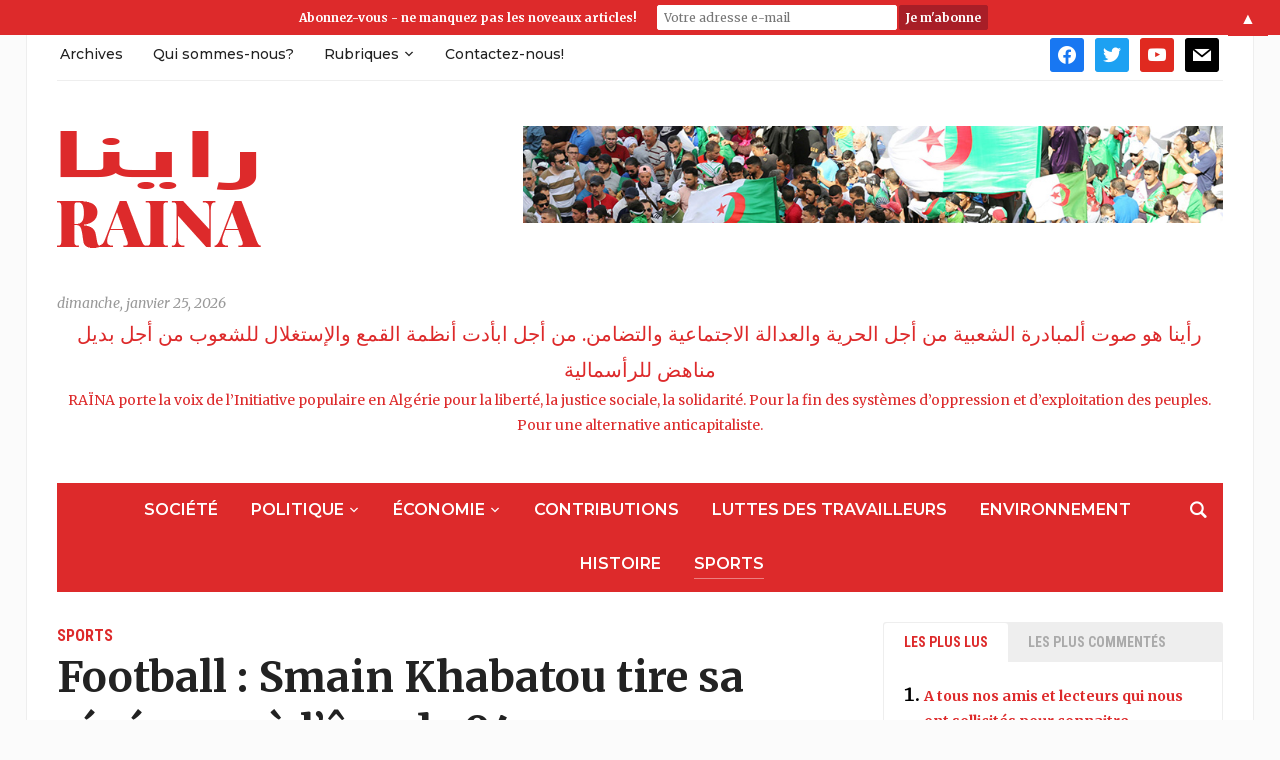

--- FILE ---
content_type: text/html; charset=UTF-8
request_url: https://raina-dz.net/football-smain-khabatou-tire-sa-reverence-a-lage-de-94-ans/
body_size: 15245
content:
<!DOCTYPE html>
<html lang="fr-FR">
<head><style>img.lazy{min-height:1px}</style><link rel="preload" href="https://raina-dz.net/wp-content/plugins/w3-total-cache/pub/js/lazyload.min.js" as="script">
	<meta charset="UTF-8">
	<meta name="viewport" content="width=device-width, initial-scale=1.0">
	<link rel="profile" href="http://gmpg.org/xfn/11">
	<link rel="pingback" href="https://raina-dz.net/xmlrpc.php">

	<title>Football : Smain Khabatou tire sa révérence à l&rsquo;âge de 94 ans &#8211; Raïna &#8211; راينا</title>
<link rel='dns-prefetch' href='//fonts.googleapis.com' />
<link rel='dns-prefetch' href='//s.w.org' />
<link rel="alternate" type="application/rss+xml" title="Raïna - راينا &raquo; Flux" href="https://raina-dz.net/feed/" />
<link rel="alternate" type="application/rss+xml" title="Raïna - راينا &raquo; Flux des commentaires" href="https://raina-dz.net/comments/feed/" />
<link rel="alternate" type="application/rss+xml" title="Raïna - راينا &raquo; Football : Smain Khabatou tire sa révérence à l&rsquo;âge de 94 ans Flux des commentaires" href="https://raina-dz.net/football-smain-khabatou-tire-sa-reverence-a-lage-de-94-ans/feed/" />
		<script type="text/javascript">
			window._wpemojiSettings = {"baseUrl":"https:\/\/s.w.org\/images\/core\/emoji\/13.0.1\/72x72\/","ext":".png","svgUrl":"https:\/\/s.w.org\/images\/core\/emoji\/13.0.1\/svg\/","svgExt":".svg","source":{"concatemoji":"https:\/\/raina-dz.net\/wp-includes\/js\/wp-emoji-release.min.js?ver=5.6.16"}};
			!function(e,a,t){var n,r,o,i=a.createElement("canvas"),p=i.getContext&&i.getContext("2d");function s(e,t){var a=String.fromCharCode;p.clearRect(0,0,i.width,i.height),p.fillText(a.apply(this,e),0,0);e=i.toDataURL();return p.clearRect(0,0,i.width,i.height),p.fillText(a.apply(this,t),0,0),e===i.toDataURL()}function c(e){var t=a.createElement("script");t.src=e,t.defer=t.type="text/javascript",a.getElementsByTagName("head")[0].appendChild(t)}for(o=Array("flag","emoji"),t.supports={everything:!0,everythingExceptFlag:!0},r=0;r<o.length;r++)t.supports[o[r]]=function(e){if(!p||!p.fillText)return!1;switch(p.textBaseline="top",p.font="600 32px Arial",e){case"flag":return s([127987,65039,8205,9895,65039],[127987,65039,8203,9895,65039])?!1:!s([55356,56826,55356,56819],[55356,56826,8203,55356,56819])&&!s([55356,57332,56128,56423,56128,56418,56128,56421,56128,56430,56128,56423,56128,56447],[55356,57332,8203,56128,56423,8203,56128,56418,8203,56128,56421,8203,56128,56430,8203,56128,56423,8203,56128,56447]);case"emoji":return!s([55357,56424,8205,55356,57212],[55357,56424,8203,55356,57212])}return!1}(o[r]),t.supports.everything=t.supports.everything&&t.supports[o[r]],"flag"!==o[r]&&(t.supports.everythingExceptFlag=t.supports.everythingExceptFlag&&t.supports[o[r]]);t.supports.everythingExceptFlag=t.supports.everythingExceptFlag&&!t.supports.flag,t.DOMReady=!1,t.readyCallback=function(){t.DOMReady=!0},t.supports.everything||(n=function(){t.readyCallback()},a.addEventListener?(a.addEventListener("DOMContentLoaded",n,!1),e.addEventListener("load",n,!1)):(e.attachEvent("onload",n),a.attachEvent("onreadystatechange",function(){"complete"===a.readyState&&t.readyCallback()})),(n=t.source||{}).concatemoji?c(n.concatemoji):n.wpemoji&&n.twemoji&&(c(n.twemoji),c(n.wpemoji)))}(window,document,window._wpemojiSettings);
		</script>
		<style type="text/css">
img.wp-smiley,
img.emoji {
	display: inline !important;
	border: none !important;
	box-shadow: none !important;
	height: 1em !important;
	width: 1em !important;
	margin: 0 .07em !important;
	vertical-align: -0.1em !important;
	background: none !important;
	padding: 0 !important;
}
</style>
	<link rel='stylesheet' id='wp-block-library-css'  href='https://raina-dz.net/wp-includes/css/dist/block-library/style.min.css?ver=5.6.16' type='text/css' media='all' />
<link rel='stylesheet' id='wpzoom-social-icons-block-style-css'  href='https://raina-dz.net/wp-content/plugins/social-icons-widget-by-wpzoom/block/dist/blocks.style.build.css?ver=1611241763' type='text/css' media='all' />
<link rel='stylesheet' id='zoom-theme-utils-css-css'  href='https://raina-dz.net/wp-content/themes/tribune/functions/wpzoom/assets/css/theme-utils.css?ver=5.6.16' type='text/css' media='all' />
<link rel='stylesheet' id='chld_thm_cfg_parent-css'  href='https://raina-dz.net/wp-content/themes/tribune/style.css?ver=5.6.16' type='text/css' media='all' />
<link rel='stylesheet' id='tribune-google-fonts-css'  href='//fonts.googleapis.com/css?family=Merriweather%3Aregular%2C700%2C700i%2Citalic%7CPlayfair+Display%3Aregular%2C700%7CMontserrat%3Aregular%2C500%2C600%7CRoboto+Condensed%3Aregular%2C700&#038;subset=latin&#038;display=swap&#038;ver=5.6.16' type='text/css' media='all' />
<link rel='stylesheet' id='tribune-style-css'  href='https://raina-dz.net/wp-content/themes/tribune-child/style.css?ver=4.2.7' type='text/css' media='all' />
<link rel='stylesheet' id='media-queries-css'  href='https://raina-dz.net/wp-content/themes/tribune/css/media-queries.css?ver=4.2.7' type='text/css' media='all' />
<link rel='stylesheet' id='dashicons-css'  href='https://raina-dz.net/wp-includes/css/dashicons.min.css?ver=5.6.16' type='text/css' media='all' />
<link rel='stylesheet' id='wpzoom-social-icons-socicon-css'  href='https://raina-dz.net/wp-content/plugins/social-icons-widget-by-wpzoom/assets/css/wpzoom-socicon.css?ver=1611241763' type='text/css' media='all' />
<link rel='stylesheet' id='wpzoom-social-icons-genericons-css'  href='https://raina-dz.net/wp-content/plugins/social-icons-widget-by-wpzoom/assets/css/genericons.css?ver=1611241763' type='text/css' media='all' />
<link rel='stylesheet' id='wpzoom-social-icons-academicons-css'  href='https://raina-dz.net/wp-content/plugins/social-icons-widget-by-wpzoom/assets/css/academicons.min.css?ver=1611241763' type='text/css' media='all' />
<link rel='stylesheet' id='wpzoom-social-icons-font-awesome-3-css'  href='https://raina-dz.net/wp-content/plugins/social-icons-widget-by-wpzoom/assets/css/font-awesome-3.min.css?ver=1611241763' type='text/css' media='all' />
<link rel='stylesheet' id='wpzoom-social-icons-styles-css'  href='https://raina-dz.net/wp-content/plugins/social-icons-widget-by-wpzoom/assets/css/wpzoom-social-icons-styles.css?ver=1611241763' type='text/css' media='all' />
<link rel='stylesheet' id='mailchimp-top-bar-css'  href='https://raina-dz.net/wp-content/plugins/mailchimp-top-bar/assets/css/bar.min.css?ver=1.5.2' type='text/css' media='all' />
<link rel="preload" as="font"  id='wpzoom-social-icons-font-academicons-ttf-css'  href='https://raina-dz.net/wp-content/plugins/social-icons-widget-by-wpzoom/assets/font/academicons.ttf?v=1.8.6' type='text/css' type="font/ttf" crossorigin />
<link rel="preload" as="font"  id='wpzoom-social-icons-font-academicons-woff-css'  href='https://raina-dz.net/wp-content/plugins/social-icons-widget-by-wpzoom/assets/font/academicons.woff?v=1.8.6' type='text/css' type="font/woff" crossorigin />
<link rel="preload" as="font"  id='wpzoom-social-icons-font-fontawesome-3-ttf-css'  href='https://raina-dz.net/wp-content/plugins/social-icons-widget-by-wpzoom/assets/font/fontawesome-webfont.ttf?v=4.7.0' type='text/css' type="font/ttf" crossorigin />
<link rel="preload" as="font"  id='wpzoom-social-icons-font-fontawesome-3-woff-css'  href='https://raina-dz.net/wp-content/plugins/social-icons-widget-by-wpzoom/assets/font/fontawesome-webfont.woff?v=4.7.0' type='text/css' type="font/woff" crossorigin />
<link rel="preload" as="font"  id='wpzoom-social-icons-font-fontawesome-3-woff2-css'  href='https://raina-dz.net/wp-content/plugins/social-icons-widget-by-wpzoom/assets/font/fontawesome-webfont.woff2?v=4.7.0' type='text/css' type="font/woff2" crossorigin />
<link rel="preload" as="font"  id='wpzoom-social-icons-font-genericons-ttf-css'  href='https://raina-dz.net/wp-content/plugins/social-icons-widget-by-wpzoom/assets/font/Genericons.ttf' type='text/css' type="font/ttf" crossorigin />
<link rel="preload" as="font"  id='wpzoom-social-icons-font-genericons-woff-css'  href='https://raina-dz.net/wp-content/plugins/social-icons-widget-by-wpzoom/assets/font/Genericons.woff' type='text/css' type="font/woff" crossorigin />
<link rel="preload" as="font"  id='wpzoom-social-icons-font-socicon-ttf-css'  href='https://raina-dz.net/wp-content/plugins/social-icons-widget-by-wpzoom/assets/font/socicon.ttf' type='text/css' type="font/ttf" crossorigin />
<link rel="preload" as="font"  id='wpzoom-social-icons-font-socicon-woff-css'  href='https://raina-dz.net/wp-content/plugins/social-icons-widget-by-wpzoom/assets/font/socicon.woff' type='text/css' type="font/woff" crossorigin />
<script type='text/javascript' src='https://raina-dz.net/wp-includes/js/jquery/jquery.min.js?ver=3.5.1' id='jquery-core-js'></script>
<script type='text/javascript' src='https://raina-dz.net/wp-includes/js/jquery/jquery-migrate.min.js?ver=3.3.2' id='jquery-migrate-js'></script>
<link rel="https://api.w.org/" href="https://raina-dz.net/wp-json/" /><link rel="alternate" type="application/json" href="https://raina-dz.net/wp-json/wp/v2/posts/1009" /><link rel="EditURI" type="application/rsd+xml" title="RSD" href="https://raina-dz.net/xmlrpc.php?rsd" />
<link rel="wlwmanifest" type="application/wlwmanifest+xml" href="https://raina-dz.net/wp-includes/wlwmanifest.xml" /> 
<meta name="generator" content="WordPress 5.6.16" />
<link rel="canonical" href="https://raina-dz.net/football-smain-khabatou-tire-sa-reverence-a-lage-de-94-ans/" />
<link rel='shortlink' href='https://raina-dz.net/?p=1009' />
<link rel="alternate" type="application/json+oembed" href="https://raina-dz.net/wp-json/oembed/1.0/embed?url=https%3A%2F%2Fraina-dz.net%2Ffootball-smain-khabatou-tire-sa-reverence-a-lage-de-94-ans%2F" />
<link rel="alternate" type="text/xml+oembed" href="https://raina-dz.net/wp-json/oembed/1.0/embed?url=https%3A%2F%2Fraina-dz.net%2Ffootball-smain-khabatou-tire-sa-reverence-a-lage-de-94-ans%2F&#038;format=xml" />
<script type="text/javascript">document.write('<style type="text/css">.tabber{display:none;}</style>');</script>
<!-- Begin Theme Custom CSS -->
<style type="text/css" id="tribune-custom-css">
a,.comment-author .fn, .comment-author .fn a, .zoom-twitter-widget a, .woocommerce-pagination .page-numbers, .paging-navigation .page-numbers, .page .post_author a, .single .post_author a, .comment-author a.comment-reply-link, .comment-author a.comment-edit-link{color:#dd2a2b;}a:hover, .zoom-twitter-widget a:hover, .woocommerce-pagination .page-numbers.current, .woocommerce-pagination .page-numbers:hover, .paging-navigation .page-numbers.current, .paging-navigation .page-numbers:hover, .entry-thumbnail-popover-content h3:hover, .comment-author .fn a:hover, .page .post_author a:hover, .single .post_author a:hover{color:#ff3030;}.readmore_button a, .infinite-scroll #infinite-handle span, button, input[type=button], input[type=reset], input[type=submit]{background:#dd2a2b;}.readmore_button a:hover, .infinite-scroll #infinite-handle span:hover, button:hover, input[type=button]:hover, input[type=reset]:hover, input[type=submit]:hover{background:#ff3030;color:#ffffff;}.top-navbar .navbar-nav .current-menu-item a, .top-navbar .navbar-nav .current_page_item a, .top-navbar .navbar-nav .current-menu-parent a, .top-navbar .navbar-nav .current_page_parent a{color:#dd2a2b;}.main-navbar{background:#dd2a2b;}.main-navbar #navbar-main a:hover{color:#210303;}#news-ticker dt{background:#dd2a2b;}#news-ticker dd a:hover{color:#dd2a2b;}.flex-control-nav{background:#dd2a2b;}#slider #slidemain .slide_content h2 a:hover{color:#dd2a2b;}.widget h3.title, .widget .tabbernav .tabberactive a, .widget .tabbernav li a:hover{color:#dd2a2b;}#footer{background-color:#dd2a2b;}#footer a{color:#702314;}#footer a:hover{color:#210303;}
@media screen and (min-width: 769px){body, .footer-widgets .column, .site-info{font-size:14px;}.navbar-brand h1 a, .navbar-brand h1{font-size:64px;}#slider #slidemain .slide_content h2, #slider #slidemain .slide_content h2 a{font-size:28px;}#slider #slidemain .slide_content p{font-size:14px;}#main .homepage-widgets h4 a{font-size:18px;}.widget h3.title{font-size:20px;}.entry-title, .entry-title a, .recent-posts .entry-title{font-size:22px;}.single h1.entry-title{font-size:42px;}.page h1.entry-title{font-size:42px;}}
@media screen and (max-width: 768px){body, .footer-widgets .column, .site-info{font-size:14px;}.navbar-brand h1 a, .navbar-brand h1{font-size:50px;}#slider #slidemain .slide_content h2, #slider #slidemain .slide_content h2 a{font-size:24px;}#slider #slidemain .slide_content p{font-size:14px;}#main .homepage-widgets h4 a{font-size:18px;}.widget h3.title{font-size:20px;}.entry-title, .entry-title a, .recent-posts .entry-title{font-size:18px;}.single h1.entry-title{font-size:28px;}.page h1.entry-title{font-size:28px;}}
@media screen and (max-width: 480px){body, .footer-widgets .column, .site-info{font-size:14px;}.navbar-brand h1 a, .navbar-brand h1{font-size:34px;}#slider #slidemain .slide_content h2, #slider #slidemain .slide_content h2 a{font-size:24px;}#slider #slidemain .slide_content p{font-size:14px;}#main .homepage-widgets h4 a{font-size:18px;}.widget h3.title{font-size:20px;}.entry-title, .entry-title a, .recent-posts .entry-title{font-size:18px;}.single h1.entry-title{font-size:28px;}.page h1.entry-title{font-size:28px;}}
</style>
<!-- End Theme Custom CSS -->
<style type="text/css">
.mctb-bar, .mctb-response, .mctb-close { background: #dd2a2b !important; }
.mctb-bar, .mctb-label, .mctb-close { color: #ffffff !important; }
.mctb-button { background: #a81e27 !important; border-color: #a81e27 !important; }
.mctb-email:focus { outline-color: #a81e27 !important; }
.mctb-button { color: #ffffff !important; }
</style><link rel="icon" href="https://raina-dz.net/wp-content/uploads/2020/08/raina-logo-150x150.png" sizes="32x32" />
<link rel="icon" href="https://raina-dz.net/wp-content/uploads/2020/08/raina-logo.png" sizes="192x192" />
<link rel="apple-touch-icon" href="https://raina-dz.net/wp-content/uploads/2020/08/raina-logo.png" />
<meta name="msapplication-TileImage" content="https://raina-dz.net/wp-content/uploads/2020/08/raina-logo.png" />

	
</head>
<body class="post-template-default single single-post postid-1009 single-format-standard wp-custom-logo">

<div class="site-wrap">

	<div class="page-wrap">

		<header id="header">

			<nav class="navbar" role="navigation">

				<nav class="top-navbar" role="navigation">


					<div class="header_social">
						<div id="zoom-social-icons-widget-2" class="widget zoom-social-icons-widget"><h3 class="title">Social Icons</h3>
        
        <ul class="zoom-social-icons-list zoom-social-icons-list--with-canvas zoom-social-icons-list--rounded zoom-social-icons-list--no-labels">

            
                                <li class="zoom-social_icons-list__item">
                    <a class="zoom-social_icons-list__link"
                       href="https://facebook.com/rainadz" target="_blank" >
                                                                        
                                                    <span class="screen-reader-text">facebook</span>
                        
                        <span class="zoom-social_icons-list-span social-icon socicon socicon-facebook" data-hover-rule="background-color" data-hover-color="#1877F2" style="background-color : #1877F2; font-size: 18px; padding:8px" ></span>

                                            </a>
                </li>

            
                                <li class="zoom-social_icons-list__item">
                    <a class="zoom-social_icons-list__link"
                       href="https://twitter.com/rainadz" target="_blank" >
                                                                        
                                                    <span class="screen-reader-text">twitter</span>
                        
                        <span class="zoom-social_icons-list-span social-icon socicon socicon-twitter" data-hover-rule="background-color" data-hover-color="#1da1f2" style="background-color : #1da1f2; font-size: 18px; padding:8px" ></span>

                                            </a>
                </li>

            
                                <li class="zoom-social_icons-list__item">
                    <a class="zoom-social_icons-list__link"
                       href="https://www.youtube.com/user/rainadz" target="_blank" >
                                                                        
                                                    <span class="screen-reader-text">youtube</span>
                        
                        <span class="zoom-social_icons-list-span social-icon socicon socicon-youtube" data-hover-rule="background-color" data-hover-color="#e02a20" style="background-color : #e02a20; font-size: 18px; padding:8px" ></span>

                                            </a>
                </li>

            
                                <li class="zoom-social_icons-list__item">
                    <a class="zoom-social_icons-list__link"
                       href="mailto:raina.infos@gmail.com" target="_blank" >
                                                                        
                                                    <span class="screen-reader-text">mail</span>
                        
                        <span class="zoom-social_icons-list-span social-icon socicon socicon-mail" data-hover-rule="background-color" data-hover-color="#000000" style="background-color : #000000; font-size: 18px; padding:8px" ></span>

                                            </a>
                </li>

            
        </ul>

        <div class="clear"></div></div>					</div>


					<div class="navbar-header">
						
							<a class="navbar-toggle" href="#menu-top-slide">
								<span class="icon-bar"></span>
								<span class="icon-bar"></span>
								<span class="icon-bar"></span>
							</a>


							<div id="menu-top-slide" class="menu-top-menu-container"><ul id="menu-top-menu" class="menu"><li id="menu-item-3330" class="menu-item menu-item-type-post_type menu-item-object-page menu-item-3330"><a href="https://raina-dz.net/archives/">Archives</a></li>
<li id="menu-item-3531" class="menu-item menu-item-type-post_type menu-item-object-page menu-item-3531"><a href="https://raina-dz.net/raina-est-ne/">Qui sommes-nous?</a></li>
<li id="menu-item-3333" class="menu-item menu-item-type-custom menu-item-object-custom menu-item-has-children menu-item-3333"><a href="/#/">Rubriques</a>
<ul class="sub-menu">
	<li id="menu-item-3539" class="menu-item menu-item-type-taxonomy menu-item-object-category menu-item-3539"><a href="https://raina-dz.net/category/societe/">Société</a></li>
	<li id="menu-item-3538" class="menu-item menu-item-type-taxonomy menu-item-object-category menu-item-has-children menu-item-3538"><a href="https://raina-dz.net/category/politique/">Politique</a>
	<ul class="sub-menu">
		<li id="menu-item-3567" class="menu-item menu-item-type-taxonomy menu-item-object-category menu-item-3567"><a href="https://raina-dz.net/category/politique/politique-sante/">Politique de la santé</a></li>
		<li id="menu-item-3568" class="menu-item menu-item-type-taxonomy menu-item-object-category menu-item-3568"><a href="https://raina-dz.net/category/politique/politique-protection-sociale/">Politique protection sociale</a></li>
	</ul>
</li>
	<li id="menu-item-3560" class="menu-item menu-item-type-taxonomy menu-item-object-category menu-item-has-children menu-item-3560"><a href="https://raina-dz.net/category/economie/">Économie</a>
	<ul class="sub-menu">
		<li id="menu-item-3561" class="menu-item menu-item-type-taxonomy menu-item-object-category menu-item-3561"><a href="https://raina-dz.net/category/economie/agriculture/">Agriculture</a></li>
		<li id="menu-item-3563" class="menu-item menu-item-type-taxonomy menu-item-object-category menu-item-3563"><a href="https://raina-dz.net/category/economie/commerce/">Commerce</a></li>
		<li id="menu-item-3564" class="menu-item menu-item-type-taxonomy menu-item-object-category menu-item-3564"><a href="https://raina-dz.net/category/economie/energie/">Énergie</a></li>
		<li id="menu-item-3566" class="menu-item menu-item-type-taxonomy menu-item-object-category menu-item-3566"><a href="https://raina-dz.net/category/economie/tourisme/">Tourisme</a></li>
		<li id="menu-item-3565" class="menu-item menu-item-type-taxonomy menu-item-object-category menu-item-3565"><a href="https://raina-dz.net/category/economie/finances/">Finances</a></li>
		<li id="menu-item-3562" class="menu-item menu-item-type-taxonomy menu-item-object-category menu-item-3562"><a href="https://raina-dz.net/category/economie/banques/">Banques</a></li>
	</ul>
</li>
	<li id="menu-item-3534" class="menu-item menu-item-type-taxonomy menu-item-object-category menu-item-3534"><a href="https://raina-dz.net/category/contributions/">Contributions</a></li>
	<li id="menu-item-3537" class="menu-item menu-item-type-taxonomy menu-item-object-category menu-item-3537"><a href="https://raina-dz.net/category/luttes-des-travailleurs/">Luttes des travailleurs</a></li>
	<li id="menu-item-3535" class="menu-item menu-item-type-taxonomy menu-item-object-category menu-item-3535"><a href="https://raina-dz.net/category/environnement/">Environnement</a></li>
	<li id="menu-item-3536" class="menu-item menu-item-type-taxonomy menu-item-object-category menu-item-3536"><a href="https://raina-dz.net/category/histoire/">Histoire</a></li>
	<li id="menu-item-3540" class="menu-item menu-item-type-taxonomy menu-item-object-category current-post-ancestor current-menu-parent current-post-parent menu-item-3540"><a href="https://raina-dz.net/category/sports/">Sports</a></li>
</ul>
</li>
<li id="menu-item-3331" class="menu-item menu-item-type-post_type menu-item-object-page menu-item-3331"><a href="https://raina-dz.net/contactez-nous/">Contactez-nous!</a></li>
</ul></div>
					</div>

					<div id="navbar-top">

						<div class="menu-top-menu-container"><ul id="menu-top-menu-1" class="nav navbar-nav dropdown sf-menu"><li class="menu-item menu-item-type-post_type menu-item-object-page menu-item-3330"><a href="https://raina-dz.net/archives/">Archives</a></li>
<li class="menu-item menu-item-type-post_type menu-item-object-page menu-item-3531"><a href="https://raina-dz.net/raina-est-ne/">Qui sommes-nous?</a></li>
<li class="menu-item menu-item-type-custom menu-item-object-custom menu-item-has-children menu-item-3333"><a href="/#/">Rubriques</a>
<ul class="sub-menu">
	<li class="menu-item menu-item-type-taxonomy menu-item-object-category menu-item-3539"><a href="https://raina-dz.net/category/societe/">Société</a></li>
	<li class="menu-item menu-item-type-taxonomy menu-item-object-category menu-item-has-children menu-item-3538"><a href="https://raina-dz.net/category/politique/">Politique</a>
	<ul class="sub-menu">
		<li class="menu-item menu-item-type-taxonomy menu-item-object-category menu-item-3567"><a href="https://raina-dz.net/category/politique/politique-sante/">Politique de la santé</a></li>
		<li class="menu-item menu-item-type-taxonomy menu-item-object-category menu-item-3568"><a href="https://raina-dz.net/category/politique/politique-protection-sociale/">Politique protection sociale</a></li>
	</ul>
</li>
	<li class="menu-item menu-item-type-taxonomy menu-item-object-category menu-item-has-children menu-item-3560"><a href="https://raina-dz.net/category/economie/">Économie</a>
	<ul class="sub-menu">
		<li class="menu-item menu-item-type-taxonomy menu-item-object-category menu-item-3561"><a href="https://raina-dz.net/category/economie/agriculture/">Agriculture</a></li>
		<li class="menu-item menu-item-type-taxonomy menu-item-object-category menu-item-3563"><a href="https://raina-dz.net/category/economie/commerce/">Commerce</a></li>
		<li class="menu-item menu-item-type-taxonomy menu-item-object-category menu-item-3564"><a href="https://raina-dz.net/category/economie/energie/">Énergie</a></li>
		<li class="menu-item menu-item-type-taxonomy menu-item-object-category menu-item-3566"><a href="https://raina-dz.net/category/economie/tourisme/">Tourisme</a></li>
		<li class="menu-item menu-item-type-taxonomy menu-item-object-category menu-item-3565"><a href="https://raina-dz.net/category/economie/finances/">Finances</a></li>
		<li class="menu-item menu-item-type-taxonomy menu-item-object-category menu-item-3562"><a href="https://raina-dz.net/category/economie/banques/">Banques</a></li>
	</ul>
</li>
	<li class="menu-item menu-item-type-taxonomy menu-item-object-category menu-item-3534"><a href="https://raina-dz.net/category/contributions/">Contributions</a></li>
	<li class="menu-item menu-item-type-taxonomy menu-item-object-category menu-item-3537"><a href="https://raina-dz.net/category/luttes-des-travailleurs/">Luttes des travailleurs</a></li>
	<li class="menu-item menu-item-type-taxonomy menu-item-object-category menu-item-3535"><a href="https://raina-dz.net/category/environnement/">Environnement</a></li>
	<li class="menu-item menu-item-type-taxonomy menu-item-object-category menu-item-3536"><a href="https://raina-dz.net/category/histoire/">Histoire</a></li>
	<li class="menu-item menu-item-type-taxonomy menu-item-object-category current-post-ancestor current-menu-parent current-post-parent menu-item-3540"><a href="https://raina-dz.net/category/sports/">Sports</a></li>
</ul>
</li>
<li class="menu-item menu-item-type-post_type menu-item-object-page menu-item-3331"><a href="https://raina-dz.net/contactez-nous/">Contactez-nous!</a></li>
</ul></div>					</div><!-- #navbar-top -->


				</nav><!-- .navbar -->

				<div class="clear"></div>

			</nav><!-- .navbar -->


			<div id="header-inner">


				<div class="navbar-brand left-align">
					<a href="https://raina-dz.net/" class="custom-logo-link" rel="home" itemprop="url"><img width="205" height="155" src="data:image/svg+xml,%3Csvg%20xmlns='http://www.w3.org/2000/svg'%20viewBox='0%200%20205%20155'%3E%3C/svg%3E" data-src="https://raina-dz.net/wp-content/uploads/2020/08/raina-logo.png" class="custom-logo lazy" alt="Logo Raïna" loading="lazy" itemprop="logo" /></a>					<span class="header_date">dimanche, janvier 25, 2026</span>
				</div><!-- .navbar-brand -->


				
					<div id="head_banner">

						<a href=""><img
								class="lazy" src="data:image/svg+xml,%3Csvg%20xmlns='http://www.w3.org/2000/svg'%20viewBox='0%200%201%201'%3E%3C/svg%3E" data-src="https://raina-dz.net/wp-content/uploads/2020/07/raina-dz-image-banderole.jpg"
								alt=""/></a>
					</div>

				
				<div class="clear"></div>
				<div id="slogan">
										<p style="text-align: center; color: #dd2a2b;">
						<span style="font-size:20px;">
							رأينا هو صوت ألمبادرة الشعبية من أجل الحرية والعدالة الاجتماعية والتضامن. من أجل ابأدت أنظمة القمع واﻹستغلال للشعوب من أجل بديل مناهض للرأسمالية						</span>
						<span style="font-size:14px;"><br />
							RAÏNA porte la voix de l’Initiative populaire en Algérie pour la liberté, la justice sociale, la solidarité. Pour la fin des systèmes d’oppression et d’exploitation des peuples. Pour une alternative anticapitaliste.						</span>
					</p>
				</div>
				<div class="clear"></div>

			</div><!-- /#header-inner -->


			<nav class="navbar" role="navigation">

				<nav class="main-navbar" role="navigation">


					<div id="sb-search" class="sb-search">
						<form method="get" id="searchform" action="https://raina-dz.net/">
	<input type="search" class="sb-search-input" placeholder="Entrez vos mots-clés..."  name="s" id="s" />
    <input type="submit" id="searchsubmit" class="sb-search-submit" value="Recherche" />
    <span class="sb-icon-search"></span>
</form>					</div>


					<div class="navbar-header">
						
							<a class="navbar-toggle" href="#menu-main-slide">
                                <span class="toggle-bars">
                                    <span class="icon-bar"></span>
                                    <span class="icon-bar"></span>
                                    <span class="icon-bar"></span>
                                </span>
								<span class="toggle-text">Menu</span>
							</a>


							<div id="menu-main-slide" class="menu-menu-principal-container"><ul id="menu-menu-principal" class="menu"><li id="menu-item-3546" class="menu-item menu-item-type-taxonomy menu-item-object-category menu-item-3546"><a href="https://raina-dz.net/category/societe/">Société</a></li>
<li id="menu-item-3545" class="menu-item menu-item-type-taxonomy menu-item-object-category menu-item-has-children menu-item-3545"><a href="https://raina-dz.net/category/politique/">Politique</a>
<ul class="sub-menu">
	<li id="menu-item-3558" class="menu-item menu-item-type-taxonomy menu-item-object-category menu-item-3558"><a href="https://raina-dz.net/category/politique/politique-sante/">Politique de la santé</a></li>
	<li id="menu-item-3559" class="menu-item menu-item-type-taxonomy menu-item-object-category menu-item-3559"><a href="https://raina-dz.net/category/politique/politique-protection-sociale/">Politique protection sociale</a></li>
</ul>
</li>
<li id="menu-item-3551" class="menu-item menu-item-type-taxonomy menu-item-object-category menu-item-has-children menu-item-3551"><a href="https://raina-dz.net/category/economie/">Économie</a>
<ul class="sub-menu">
	<li id="menu-item-3552" class="menu-item menu-item-type-taxonomy menu-item-object-category menu-item-3552"><a href="https://raina-dz.net/category/economie/agriculture/">Agriculture</a></li>
	<li id="menu-item-3554" class="menu-item menu-item-type-taxonomy menu-item-object-category menu-item-3554"><a href="https://raina-dz.net/category/economie/commerce/">Commerce</a></li>
	<li id="menu-item-3555" class="menu-item menu-item-type-taxonomy menu-item-object-category menu-item-3555"><a href="https://raina-dz.net/category/economie/energie/">Énergie</a></li>
	<li id="menu-item-3557" class="menu-item menu-item-type-taxonomy menu-item-object-category menu-item-3557"><a href="https://raina-dz.net/category/economie/tourisme/">Tourisme</a></li>
	<li id="menu-item-3556" class="menu-item menu-item-type-taxonomy menu-item-object-category menu-item-3556"><a href="https://raina-dz.net/category/economie/finances/">Finances</a></li>
	<li id="menu-item-3553" class="menu-item menu-item-type-taxonomy menu-item-object-category menu-item-3553"><a href="https://raina-dz.net/category/economie/banques/">Banques</a></li>
</ul>
</li>
<li id="menu-item-3541" class="menu-item menu-item-type-taxonomy menu-item-object-category menu-item-3541"><a href="https://raina-dz.net/category/contributions/">Contributions</a></li>
<li id="menu-item-3544" class="menu-item menu-item-type-taxonomy menu-item-object-category menu-item-3544"><a href="https://raina-dz.net/category/luttes-des-travailleurs/">Luttes des travailleurs</a></li>
<li id="menu-item-3542" class="menu-item menu-item-type-taxonomy menu-item-object-category menu-item-3542"><a href="https://raina-dz.net/category/environnement/">Environnement</a></li>
<li id="menu-item-3543" class="menu-item menu-item-type-taxonomy menu-item-object-category menu-item-3543"><a href="https://raina-dz.net/category/histoire/">Histoire</a></li>
<li id="menu-item-3547" class="menu-item menu-item-type-taxonomy menu-item-object-category current-post-ancestor current-menu-parent current-post-parent menu-item-3547"><a href="https://raina-dz.net/category/sports/">Sports</a></li>
</ul></div>
					</div>

					<div id="navbar-main">

						<div class="menu-menu-principal-container"><ul id="menu-menu-principal-1" class="nav navbar-nav dropdown sf-menu"><li class="menu-item menu-item-type-taxonomy menu-item-object-category menu-item-3546"><a href="https://raina-dz.net/category/societe/">Société</a></li>
<li class="menu-item menu-item-type-taxonomy menu-item-object-category menu-item-has-children menu-item-3545"><a href="https://raina-dz.net/category/politique/">Politique</a>
<ul class="sub-menu">
	<li class="menu-item menu-item-type-taxonomy menu-item-object-category menu-item-3558"><a href="https://raina-dz.net/category/politique/politique-sante/">Politique de la santé</a></li>
	<li class="menu-item menu-item-type-taxonomy menu-item-object-category menu-item-3559"><a href="https://raina-dz.net/category/politique/politique-protection-sociale/">Politique protection sociale</a></li>
</ul>
</li>
<li class="menu-item menu-item-type-taxonomy menu-item-object-category menu-item-has-children menu-item-3551"><a href="https://raina-dz.net/category/economie/">Économie</a>
<ul class="sub-menu">
	<li class="menu-item menu-item-type-taxonomy menu-item-object-category menu-item-3552"><a href="https://raina-dz.net/category/economie/agriculture/">Agriculture</a></li>
	<li class="menu-item menu-item-type-taxonomy menu-item-object-category menu-item-3554"><a href="https://raina-dz.net/category/economie/commerce/">Commerce</a></li>
	<li class="menu-item menu-item-type-taxonomy menu-item-object-category menu-item-3555"><a href="https://raina-dz.net/category/economie/energie/">Énergie</a></li>
	<li class="menu-item menu-item-type-taxonomy menu-item-object-category menu-item-3557"><a href="https://raina-dz.net/category/economie/tourisme/">Tourisme</a></li>
	<li class="menu-item menu-item-type-taxonomy menu-item-object-category menu-item-3556"><a href="https://raina-dz.net/category/economie/finances/">Finances</a></li>
	<li class="menu-item menu-item-type-taxonomy menu-item-object-category menu-item-3553"><a href="https://raina-dz.net/category/economie/banques/">Banques</a></li>
</ul>
</li>
<li class="menu-item menu-item-type-taxonomy menu-item-object-category menu-item-3541"><a href="https://raina-dz.net/category/contributions/">Contributions</a></li>
<li class="menu-item menu-item-type-taxonomy menu-item-object-category menu-item-3544"><a href="https://raina-dz.net/category/luttes-des-travailleurs/">Luttes des travailleurs</a></li>
<li class="menu-item menu-item-type-taxonomy menu-item-object-category menu-item-3542"><a href="https://raina-dz.net/category/environnement/">Environnement</a></li>
<li class="menu-item menu-item-type-taxonomy menu-item-object-category menu-item-3543"><a href="https://raina-dz.net/category/histoire/">Histoire</a></li>
<li class="menu-item menu-item-type-taxonomy menu-item-object-category current-post-ancestor current-menu-parent current-post-parent menu-item-3547"><a href="https://raina-dz.net/category/sports/">Sports</a></li>
</ul></div>
					</div><!-- #navbar-main -->

					<div class="clear"></div>

				</nav><!-- .main-navbar -->

			</nav><!-- .navbar -->

			<div class="clear"></div>

		</header><!-- /#header -->


    <main id="main" role="main">

        
            <div class="content-area">

                <article id="post-1009" class="post-1009 post type-post status-publish format-standard category-sports">


    

    <header class="entry-header">

       <span class="cat-links"><a href="https://raina-dz.net/category/sports/" rel="category tag">Sports</a></span>
        <h1 class="entry-title">Football : Smain Khabatou tire sa révérence à l&rsquo;âge de 94 ans</h1>

        <div class="post-meta">

                            <time class="entry-date published updated" datetime="2014-09-16T12:51:04+01:00">
                    16 septembre 2014 12 h 51 min                </time>
            

                        
            <div class="printfriendly pf-alignleft"><a href="#" rel="nofollow" onclick="window.print(); return false;" title="Printer Friendly, PDF & Email"><img class="lazy" style="border:none;-webkit-box-shadow:none; -moz-box-shadow: none; box-shadow:none; padding:0; margin:0" src="data:image/svg+xml,%3Csvg%20xmlns='http://www.w3.org/2000/svg'%20viewBox='0%200%201%201'%3E%3C/svg%3E" data-src="https://cdn.printfriendly.com/buttons/printfriendly-pdf-email-button-notext.png" alt="Print Friendly, PDF & Email" /></a></div>
            <span class="views">Visites: 20</span>
        </div>


    </header><!-- .entry-header -->

    <div class="clear"></div>

    <div class="entry-content">

        		        <p><img loading="lazy" class=" size-full wp-image-1008 lazy" src="data:image/svg+xml,%3Csvg%20xmlns='http://www.w3.org/2000/svg'%20viewBox='0%200%20400%20266'%3E%3C/svg%3E" data-src="https://raina-dz.net/wp-content/uploads/2014/09/arton615.jpg" width="400" height="266" data-srcset="https://raina-dz.net/wp-content/uploads/2014/09/arton615.jpg 400w, https://raina-dz.net/wp-content/uploads/2014/09/arton615-300x200.jpg 300w" data-sizes="(max-width: 400px) 100vw, 400px" /></p>
<p><strong>Football : Smain Khabatou tire sa révérence à l&rsquo;âge de 94 ans</strong></p>
<p>Le football algérien a perdu ce lundi, une de ses figures marquantes avec le décès à Alger de l&rsquo;ancien sélectionneur national Smaïn Khabatou à l&rsquo;âge de 94 ans. Véritable encyclopédie du football, au vu de ses immenses connaissances dans cette discipline, Khabatou né le 28 septembre 1920 à Mizrana, près de Tigzirt (Tizi Ouzou) a marqué de son empreinte le sport roi en Algérie. Khabatou a eu l&rsquo;honneur, au lendemain de l&rsquo;indépendance de prendre les destinées de la première équipe nationale algérienne, avec le défunt Mustapha Al Kamal. Ancien footballeur, il a signé sa première licence à l&rsquo;âge de quinze ans (1935) en tant que minime au Stade Algérien de Belcourt, où il reste jusqu&rsquo;à 1938, année où il décroche le titre de champion d&rsquo;Alger. Il est recruté ensuite par le MC Alger où il brilla de mille feux aux côtés des Albort, Firoud, Kaddouris, Missoum, Branki, Kheloui, Berzig, Kerrarssi&#8230; En 1951, il quitte le Mouloudia avec beaucoup de peine, suite à un différend avec un responsable, et opte pour l&rsquo;autre club musulman, l&rsquo;USM Blida. Il devient alors l&rsquo;entraîneur-joueur respecté et apprécié de tous. En tant qu&rsquo;entraîneur, il a dirigé plusieurs formations algériennes comme le MC Alger, l&rsquo;USM Blida, l&rsquo;OM Ruisseau et le WA Boufarik. Khabatou a souvent évoqué avec fierté sa participation au stage d&rsquo;entraîneurs-instructeurs (3e degré) organisé en 1948 par la Fédération française de football à Reims, en présence de sommités footbalistiques de l&rsquo;époque (Heleno Herrera, Boulogne, Batteux, Leduc, Snella..). Il se classe 7e sur 153 candidats et devient une référence aux yeux des spécialistes du football. « Ammi Smain » comme on aime l&rsquo;appeler, a été victime d&rsquo;un malaise cardiaque dimanche soir en son domicile situé au quartier les Sources (Alger) nécessitant son transfert à l&rsquo;hôpital algérois spécialisé de Clairval. Il a rendu l&rsquo;âme vers 17h00 au domicile de son fils à Ain Naâdja (est d&rsquo;Alger). Selon l&rsquo;un de ses proches, le défunt sera inhumé mardi au cimetière de Sidi Yahia (Alger).<br />
R. S.ddine</p>

        <div class="clear"></div>

        
    </div><!-- .entry-content -->


    <footer class="entry-footer">

        
        

        
    </footer><!-- .entry-footer -->

</article><!-- #post -->
                
                    <div id="comments">


        <p class="nocomments">Les commentaires sont clos.</p>
    


</div><!-- #comments -->
                
            </div>

        
    </main><!-- #main -->


    <section id="sidebar">

	
			<div id="wpzoom-tabber-2" class="widget tabbertabs"><div class="tabber"><div id="wpzoom-popular-views-2" class="tabbertab popular-views"><h2 class="widgettitle">Les plus lus</h2>
			
			<ol class="popular-posts">
												<li><a href="https://raina-dz.net/a-tous-nos-amis-et-lecteurs-qui-nous-ont-sollicites-pour-connaitre-davantage-la-moubadara-du-24-fevrier-1971/" rel="bookmark" title="Permanent Link to A tous nos amis et lecteurs qui nous ont sollicités pour connaitre d’avantage la « MOUBADARA du 24 Février 1971">A tous nos amis et lecteurs qui nous ont sollicités pour connaitre d’avantage la « MOUBADARA du 24 Février 1971</a> <span>613 views</span></li>
								<li><a href="https://raina-dz.net/transitions-elections-et-autres-considerations-par-hocine-khaiti/" rel="bookmark" title="Permanent Link to Transitions, élections et autres considérations">Transitions, élections et autres considérations</a> <span>531 views</span></li>
								<li><a href="https://raina-dz.net/resume-de-la-conference-de-mohamed-bouhamidi-la-fabrication-des-idoles-neocoloniales-pardjawad-rostom-touati/" rel="bookmark" title="Permanent Link to Résumé de la conférence de Mohamed Bouhamidi  :La fabrication des idoles néocoloniales par:Djawad Rostom Touati">Résumé de la conférence de Mohamed Bouhamidi  :La fabrication des idoles néocoloniales par:Djawad Rostom Touati</a> <span>484 views</span></li>
								<li><a href="https://raina-dz.net/empecher-de-voter-est-ce-un-acte-democratique-par-ahmed-bensaada/" rel="bookmark" title="Permanent Link to Empêcher de voter, est-ce un acte démocratique? Par Ahmed Bensaada">Empêcher de voter, est-ce un acte démocratique? Par Ahmed Bensaada</a> <span>361 views</span></li>
								<li><a href="https://raina-dz.net/larmee-soudanaise-a-tire-sur-la-foule/" rel="bookmark" title="Permanent Link to L’armée soudanaise a tiré sur la foule.">L’armée soudanaise a tiré sur la foule.</a> <span>351 views</span></li>
							</ol>

					 </div><div id="wpzoom-popular-news-2" class="tabbertab popular-news"><h2 class="widgettitle">Les plus commentés</h2>
<ol class='popular-posts'>
<li class='mcpitem mcpitem-0'>Pas encore de commentaires</li>
</ol>
</div></div>
			</div><div id="wpzoom-feature-posts-2" class="widget feature-posts"><h3 class="title">Brèves</h3><ul class="feature-posts-list"><li><div class="recent-title"><h3><a href="https://raina-dz.net/retour-sur-l-informel/">RETOUR SUR L” INFORMEL”</a></h3></div><span class="recent-date">il y a 9 mois</span><div class="clear"></div></li><li><div class="recent-title"><h3><a href="https://raina-dz.net/ce-quil-y-a-de-revelateur-en-cette-periode-trouble-et-mouvante/">Ce qu’il y a de révélateur en cette période trouble et mouvante!</a></h3></div><span class="recent-date">il y a 9 mois</span><div class="clear"></div></li><li><div class="recent-title"><h3><a href="https://raina-dz.net/une-rencontre-et-causerie-a-la-librairie-fateh-kitab-ce-jeudi-a-partir-de-14-h-de-la-vente-du-livre-ayant-trait-a-la-vie-et-le-combat-de-feu-le-militant-et-syndicaliste-dilmi-derradji/">Une rencontre et causerie à la librairie Fateh Kitab  ce jeudi à partir de 14 h de la vente du livre ayant trait à la vie et le combat de feu le militant et syndicaliste Dilmi Derradji</a></h3></div><span class="recent-date">il y a 9 mois</span><div class="clear"></div></li><li><div class="recent-title"><h3><a href="https://raina-dz.net/1er-mai-2025-le-capitalisme-en-crise-durcit-sa-guerre-contre-les-peuples-lalgerie-de-lapres-hirak-dans-la-mire-de-ses-ennemis/">1ER MAI 2025: Le capitalisme en crise durcit sa guerre contre les peuples, l’Algérie de l’après hirak dans la mire de ses ennemis</a></h3></div><span class="recent-date">il y a 9 mois</span><div class="clear"></div></li><li><div class="recent-title"><h3><a href="https://raina-dz.net/lalgerie-face-au-tumulte-imperialiste/">L’Algérie face au tumulte impérialiste</a></h3></div><span class="recent-date">il y a 9 mois</span><div class="clear"></div></li><li><div class="recent-title"><h3><a href="https://raina-dz.net/le-capitalisme/">Le capitalisme</a></h3></div><span class="recent-date">il y a 10 mois</span><div class="clear"></div></li><li><div class="recent-title"><h3><a href="https://raina-dz.net/8-mars-journee-internationale-de-la-femme/">8 Mars journée internationale de la femme</a></h3></div><span class="recent-date">il y a 11 mois</span><div class="clear"></div></li><li><div class="recent-title"><h3><a href="https://raina-dz.net/22-fevrier-anniversaire-du-hirak-quen-retenir/">22 février, anniversaire du hirak: qu&rsquo;en retenir?</a></h3></div><span class="recent-date">il y a 11 mois</span><div class="clear"></div></li><li><div class="recent-title"><h3><a href="https://raina-dz.net/sixieme-anniversaire-du-hirak/">Sixième anniversaire du hirak</a></h3></div><span class="recent-date">il y a 11 mois</span><div class="clear"></div></li><li><div class="recent-title"><h3><a href="https://raina-dz.net/hommage-de-la-fille-de-felix-colozi-a-son-pere-paix-a-son-ame/">Hommage de la fille de Félix Colozi à son père ,paix à son âme</a></h3></div><span class="recent-date">il y a 11 mois</span><div class="clear"></div></li><li><div class="recent-title"><h3><a href="https://raina-dz.net/a-qui-profite-la-tension-entre-la-france-et-lalgerie/">A qui profite la tension entre la France et l&rsquo;Algérie ?</a></h3></div><span class="recent-date">il y a 12 mois</span><div class="clear"></div></li><li><div class="recent-title"><h3><a href="https://raina-dz.net/un-poeme-pour-lhumain/">Un poème pour l&rsquo;humain</a></h3></div><span class="recent-date">il y a 12 mois</span><div class="clear"></div></li><li><div class="recent-title"><h3><a href="https://raina-dz.net/reunion-de-laction-communiste-europeenne-a-istanbul-declaration-sur-les-developpements-au-moyen-orient/">Réunion de l&rsquo;Action communiste européenne à Istanbul : déclaration sur les développements au Moyen-Orient</a></h3></div><span class="recent-date">il y a 12 mois</span><div class="clear"></div></li><li><div class="recent-title"><h3><a href="https://raina-dz.net/racisme-algerophobie-en-france-un-outil-de-diversion-et-de-volonte-de-reconquete-neocoloniale/">RACISME ALGÉROPHOBIE EN FRANCE : un outil de diversion et de volonté de reconquête néocoloniale</a></h3></div><span class="recent-date">il y a 12 mois</span><div class="clear"></div></li><li><div class="recent-title"><h3><a href="https://raina-dz.net/les-chouhada-ont-realise-leur-reve/">Les chouhada ont réalisé leur rêve</a></h3></div><span class="recent-date">il y a 1 an</span><div class="clear"></div></li><li><div class="recent-title"><h3><a href="https://raina-dz.net/%d8%a8%d9%8a%d8%a7%d9%86-%d8%b5%d8%a7%d8%af%d8%b1-%d8%b9%d9%86-%d8%a7%d9%84%d8%ad%d8%b2%d8%a8-%d8%a7%d9%84%d8%b4%d9%8a%d9%88%d8%b9%d9%8a-%d8%a7%d9%84%d9%81%d9%84%d8%b3%d8%b7%d9%8a%d9%86%d9%8a-%d8%ba/">بيان صادر عن الحزب الشيوعي الفلسطيني غداة اتفاق وقف العدوان على شعبنا الفلسطيني في قطاع غزة</a></h3></div><span class="recent-date">il y a 1 an</span><div class="clear"></div></li><li><div class="recent-title"><h3><a href="https://raina-dz.net/interview-de-peter-ford-ancien-ambassadeur-britannique-en-syrie-par-rick-sterling-le-06-janvier-2025/">INTERVIEW DE PETER Ford, ancien ambassadeur britannique en SYRIE.  Par Rick Sterling, le 06 janvier 2025.</a></h3></div><span class="recent-date">il y a 1 an</span><div class="clear"></div></li><li><div class="recent-title"><h3><a href="https://raina-dz.net/2024-2025-face-aux-defis-contemporains-resistance-et-souverainete/">2024 &#8211; 2025 Face aux défis contemporains : Résistance et souveraineté</a></h3></div><span class="recent-date">il y a 1 an</span><div class="clear"></div></li><li><div class="recent-title"><h3><a href="https://raina-dz.net/4025-2/">Les basses oeuvres de la 3issaba durant la décennie 1990.</a></h3></div><span class="recent-date">il y a 1 an</span><div class="clear"></div></li><li><div class="recent-title"><h3><a href="https://raina-dz.net/vigilance/">Vigilance</a></h3></div><span class="recent-date">il y a 1 an</span><div class="clear"></div></li><li><div class="recent-title"><h3><a href="https://raina-dz.net/quil-repose-en-paix/">QU’IL REPOSE EN PAIX !</a></h3></div><span class="recent-date">il y a 1 an</span><div class="clear"></div></li><li><div class="recent-title"><h3><a href="https://raina-dz.net/hamid-ould-hocine/">HAMID  OULD  HOCINE</a></h3></div><span class="recent-date">il y a 1 an</span><div class="clear"></div></li><li><div class="recent-title"><h3><a href="https://raina-dz.net/evocation-qui-se-souvient-de-myriam-ben/">Evocation: QUI  SE  SOUVIENT  DE  MYRIAM  BEN</a></h3></div><span class="recent-date">il y a 1 an</span><div class="clear"></div></li><li><div class="recent-title"><h3><a href="https://raina-dz.net/evocation/">Evocation</a></h3></div><span class="recent-date">il y a 1 an</span><div class="clear"></div></li><li><div class="recent-title"><h3><a href="https://raina-dz.net/guernica-solidaire-de-ghazza/">Guernica solidaire de Ghazza</a></h3></div><span class="recent-date">il y a 1 an</span><div class="clear"></div></li><li><div class="post-thumb"><a href="https://raina-dz.net/pour-que-vive-le-soufle-revolutionnaireanti-colonial-et-anti-imperialistedu-11-decembre-1960/"><img class="lazy" src="data:image/svg+xml,%3Csvg%20xmlns='http://www.w3.org/2000/svg'%20viewBox='0%200%20100%2075'%3E%3C/svg%3E" data-src="https://raina-dz.net/wp-content/uploads/2024/12/image_2022-12-11_202630310-100x75.png" height="75" width="100"></a></div><div class="recent-title"><h3><a href="https://raina-dz.net/pour-que-vive-le-soufle-revolutionnaireanti-colonial-et-anti-imperialistedu-11-decembre-1960/">POUR QUE VIVE LE SOUFLE REVOLUTIONNAIRE, ANTI-COLONIAL ET ANTI-IMPERIALISTE DU 11 DECEMBRE 1960</a></h3></div><span class="recent-date">il y a 1 an</span><div class="clear"></div></li><li><div class="recent-title"><h3><a href="https://raina-dz.net/laffaire-sansal-une-question-de-liberte-dexpression-ou-une-manoeuvre-de-destabilisation/">L’Affaire Sansal* : Une question de liberté d’expression ou une manœuvre de déstabilisation ?</a></h3></div><span class="recent-date">il y a 1 an</span><div class="clear"></div></li><li><div class="recent-title"><h3><a href="https://raina-dz.net/les-brics-un-bloc-geoeconomique-et-geopolitique-emergent/">LES BRICS, UN BLOC GEOECONOMIQUE ET GEOPOLITIQUE EMERGENT</a></h3></div><span class="recent-date">il y a 1 an</span><div class="clear"></div></li><li><div class="recent-title"><h3><a href="https://raina-dz.net/la-coalition-daech-turquie-israel-a-lassaut-de-la-republique-syrienne/">La coalition Daech-Turquie-Israël à l&rsquo;assaut de la république syrienne!</a></h3></div><span class="recent-date">il y a 1 an</span><div class="clear"></div></li><li><div class="post-thumb"><a href="https://raina-dz.net/decision-de-liberation-de-georges-abdellah/"><img class="lazy" src="data:image/svg+xml,%3Csvg%20xmlns='http://www.w3.org/2000/svg'%20viewBox='0%200%20100%2075'%3E%3C/svg%3E" data-src="https://raina-dz.net/wp-content/uploads/2024/11/Unknown-100x75.jpg" height="75" width="100"></a></div><div class="recent-title"><h3><a href="https://raina-dz.net/decision-de-liberation-de-georges-abdellah/">Décision de libération de Georges Abdellah</a></h3></div><span class="recent-date">il y a 1 an</span><div class="clear"></div></li><li><div class="recent-title"><h3><a href="https://raina-dz.net/echos-du-monde-du-travail-2/">Echos du Monde du Travail</a></h3></div><span class="recent-date">il y a 1 an</span><div class="clear"></div></li><li><div class="recent-title"><h3><a href="https://raina-dz.net/important-discours-du-president-burkinabe-ibrahim-traore/">Important discours du Président burkinabé Ibrahim Traoré</a></h3></div><span class="recent-date">il y a 1 an</span><div class="clear"></div></li><li><div class="recent-title"><h3><a href="https://raina-dz.net/a-tous-ceux-des-droits-de-lhomme/">À tous ceux des -« droits de l&rsquo;homme »</a></h3></div><span class="recent-date">il y a 1 an</span><div class="clear"></div></li><li><div class="post-thumb"><a href="https://raina-dz.net/qui-est-georges-ibrahim-abdellah/"><img class="lazy" src="data:image/svg+xml,%3Csvg%20xmlns='http://www.w3.org/2000/svg'%20viewBox='0%200%20100%2075'%3E%3C/svg%3E" data-src="https://raina-dz.net/wp-content/uploads/2024/10/Unknown-100x75.jpg" height="75" width="100"></a></div><div class="recent-title"><h3><a href="https://raina-dz.net/qui-est-georges-ibrahim-abdellah/">Qui est Georges Ibrahim Abdellah ?</a></h3></div><span class="recent-date">il y a 1 an</span><div class="clear"></div></li><li><div class="recent-title"><h3><a href="https://raina-dz.net/un-hommeun-vrai-est-tombe/">Un Homme,un vrai est tombé</a></h3></div><span class="recent-date">il y a 1 an</span><div class="clear"></div></li><li><div class="recent-title"><h3><a href="https://raina-dz.net/billet-nkoulha-%d9%86%d9%82%d9%88%d9%84%d9%87%d8%a7%e2%80%8e/">billet :nkoulha نقولها‎</a></h3></div><span class="recent-date">il y a 1 an</span><div class="clear"></div></li><li><div class="recent-title"><h3><a href="https://raina-dz.net/7-octobre-2023-7-octobre-2024-toufane-el-aqsa-une-annee-de-resistance-heroique-a-lentreprise-genocidaire-imperialo-sioniste/">7 OCTOBRE 2023-7 OCTOBRE 2024 TOUFANE EL AQSA : UNE ANNEE DE RESISTANCE HEROIQUE A L’ENTREPRISE  GENOCIDAIRE IMPERIALO-SIONISTE</a></h3></div><span class="recent-date">il y a 1 an</span><div class="clear"></div></li><li><div class="recent-title"><h3><a href="https://raina-dz.net/video-rencontre-cuem-sur-georges-abdellah-et-falesttine-jeudi-04-avril-2024/">Vidéo: Rencontre CUEM sur Georges Abdellah et Falesttine Jeudi 04 Avril 2024</a></h3></div><span class="recent-date">il y a 2 ans</span><div class="clear"></div></li><li><div class="recent-title"><h3><a href="https://raina-dz.net/%d8%a7%d9%84%d8%ac%d8%a7%d9%86%d8%a8-%d8%a7%d9%84%d8%ab%d9%82%d8%a7%d9%81%d9%8a-%d9%88%d8%a7%d9%84%d8%a5%d8%b3%d8%aa%d8%b9%d9%85%d8%a7%d8%b1-%d8%a7%d9%84%d9%84%d9%8e%d9%91%d9%8a%d9%90%d9%91%d9%86/">الجانب الثقافي والإستعمار « اللَّيِّن »،            بَوّابة المشاريع الإستعمارية</a></h3></div><span class="recent-date">il y a 2 ans</span><div class="clear"></div></li><li><div class="recent-title"><h3><a href="https://raina-dz.net/%d8%a7%d9%84%d8%ad%d8%b2%d8%a8-%d8%a7%d9%84%d8%b4%d9%8a%d9%88%d8%b9%d9%8a-%d8%a7%d9%84%d9%81%d9%84%d8%b3%d8%b7%d9%8a%d9%86%d9%8a-%d9%8a%d8%af%d9%8a%d9%86-%d8%a7%d9%84%d8%b9%d8%af%d9%88%d8%a7%d9%86/">الحزب الشيوعي الفلسطيني يدين العدوان الامريكي البريطاني على الشعب اليمني</a></h3></div><span class="recent-date">il y a 2 ans</span><div class="clear"></div></li><li><div class="recent-title"><h3><a href="https://raina-dz.net/%d8%aa%d8%ad%d9%8a%d8%a9-%d8%a7%d9%83%d8%a8%d8%a7%d8%b1-%d9%88%d8%a5%d8%ac%d9%84%d8%a7%d9%84-%d9%88%d8%a7%d8%b9%d8%aa%d8%b2%d8%a7%d8%b2-%d9%84%d8%b4%d8%b9%d8%a8%d9%86%d8%a7-%d8%a7%d9%84%d8%b9%d8%b1/">تحية اكبار وإجلال واعتزاز لشعبنا العربي الفلسطيني غداة دخول العام الجديد</a></h3></div><span class="recent-date">il y a 2 ans</span><div class="clear"></div></li><li><div class="recent-title"><h3><a href="https://raina-dz.net/%d8%af%d9%81%d8%a7%d8%b9%d8%a7-%d8%b9%d9%86-%d8%b0%d8%a7%d9%83%d8%b1%d8%a9-%d8%a7%d9%84%d8%b1%d9%81%d9%8a%d9%82-%d9%85%d8%ad%d9%85%d9%88%d8%af-%d8%a7%d9%84%d8%a3%d8%b7%d8%b1%d8%b4/">دفاعا عن ذاكرة الرفيق محمود الأطرش</a></h3></div><span class="recent-date">il y a 2 ans</span><div class="clear"></div></li><li><div class="recent-title"><h3><a href="https://raina-dz.net/hommage-a-ali-bensaidne/">Hommage à  Ali BENSAÏDNE</a></h3></div><span class="recent-date">il y a 2 ans</span><div class="clear"></div></li><li><div class="recent-title"><h3><a href="https://raina-dz.net/lenseignement-superieur-en-algerie-dun-defi-a-lautre/">L’enseignement supérieur en Algérie : d’un défi à l’autre.</a></h3></div><span class="recent-date">il y a 3 ans</span><div class="clear"></div></li><li><div class="recent-title"><h3><a href="https://raina-dz.net/le-systeme-de-sante-a-cuba-origine-doctrine-et-resultats/">Le système de santé à Cuba : origine, doctrine et résultats</a></h3></div><span class="recent-date">il y a 4 ans</span><div class="clear"></div></li><li><div class="recent-title"><h3><a href="https://raina-dz.net/p-s-t-gel-de-son-activite/">P.S.T : gel de son activité</a></h3></div><span class="recent-date">il y a 4 ans</span><div class="clear"></div></li><li><div class="recent-title"><h3><a href="https://raina-dz.net/echos-des-luttes/">Échos des luttes</a></h3></div><span class="recent-date">il y a 4 ans</span><div class="clear"></div></li><li><div class="recent-title"><h3><a href="https://raina-dz.net/la-cedeao-agent-de-limperialisme/">La CEDEAO agent de l’impérialisme</a></h3></div><span class="recent-date">il y a 4 ans</span><div class="clear"></div></li><li><div class="recent-title"><h3><a href="https://raina-dz.net/contribution-le-mouvement-syndical-dans-notre-pays/">Contribution: Le mouvement syndical dans notre pays</a></h3></div><span class="recent-date">il y a 4 ans</span><div class="clear"></div></li><li><div class="recent-title"><h3><a href="https://raina-dz.net/echos-des-luttes-des-travailleurs-3/">Échos des luttes des travailleurs</a></h3></div><span class="recent-date">il y a 4 ans</span><div class="clear"></div></li><li><div class="recent-title"><h3><a href="https://raina-dz.net/echos-du-monde-du-travail/">Échos du Monde du Travail</a></h3></div><span class="recent-date">il y a 4 ans</span><div class="clear"></div></li><li><div class="recent-title"><h3><a href="https://raina-dz.net/le-capitalisme-du-xixeme-siecle-leffondrement-vers-le-vide/">Le capitalisme du XIXème siècle, l&rsquo;effondrement vers le vide</a></h3></div><span class="recent-date">il y a 4 ans</span><div class="clear"></div></li><li><div class="recent-title"><h3><a href="https://raina-dz.net/mouvement-de-luttes-et-de-revendications-des-travailleurs/">MOUVEMENT DE LUTTES ET DE REVENDICATIONS DES TRAVAILLEURS</a></h3></div><span class="recent-date">il y a 4 ans</span><div class="clear"></div></li><li><div class="recent-title"><h3><a href="https://raina-dz.net/le-royaume-et-nous3eme-partie/">Le royaume et nous(3ème partie)</a></h3></div><span class="recent-date">il y a 4 ans</span><div class="clear"></div></li><li><div class="recent-title"><h3><a href="https://raina-dz.net/le-royaume-et-nous2eme-partie/">Le royaume et nous(2ème partie)</a></h3></div><span class="recent-date">il y a 4 ans</span><div class="clear"></div></li><li><div class="recent-title"><h3><a href="https://raina-dz.net/le-royaume-et-nous/">Le Royaume et nous(1ère partie)</a></h3></div><span class="recent-date">il y a 4 ans</span><div class="clear"></div></li><li><div class="recent-title"><h3><a href="https://raina-dz.net/deces-de-larbi-oucherif/">Décès de Larbi  Oucherif</a></h3></div><span class="recent-date">il y a 4 ans</span><div class="clear"></div></li><li><div class="recent-title"><h3><a href="https://raina-dz.net/france-algerie-depasser-les-crispations-renouer-un-dialogue-strategique/">France-Algérie : dépasser les crispations, renouer un dialogue stratégique</a></h3></div><span class="recent-date">il y a 8 mois</span><div class="clear"></div></li></ul><div class="clear"></div></div><div id="zoom-social-icons-widget-3" class="widget zoom-social-icons-widget"><h3 class="title">Suivez-nous</h3>
        
        <ul class="zoom-social-icons-list zoom-social-icons-list--with-canvas zoom-social-icons-list--round zoom-social-icons-list--no-labels">

            
                                <li class="zoom-social_icons-list__item">
                    <a class="zoom-social_icons-list__link"
                       href="https://facebook.com/rainadz" target="_blank" >
                                                                        
                                                    <span class="screen-reader-text">facebook</span>
                        
                        <span class="zoom-social_icons-list-span social-icon socicon socicon-facebook" data-hover-rule="background-color" data-hover-color="#1877F2" style="background-color : #1877F2" ></span>

                                            </a>
                </li>

            
                                <li class="zoom-social_icons-list__item">
                    <a class="zoom-social_icons-list__link"
                       href="https://twitter.com/rainadz" target="_blank" >
                                                                        
                                                    <span class="screen-reader-text">twitter</span>
                        
                        <span class="zoom-social_icons-list-span social-icon socicon socicon-twitter" data-hover-rule="background-color" data-hover-color="#1da1f2" style="background-color : #1da1f2" ></span>

                                            </a>
                </li>

            
                                <li class="zoom-social_icons-list__item">
                    <a class="zoom-social_icons-list__link"
                       href="https://www.youtube.com/user/rainadz" target="_blank" >
                                                                        
                                                    <span class="screen-reader-text">youtube</span>
                        
                        <span class="zoom-social_icons-list-span social-icon socicon socicon-youtube" data-hover-rule="background-color" data-hover-color="#e02a20" style="background-color : #e02a20" ></span>

                                            </a>
                </li>

            
                                <li class="zoom-social_icons-list__item">
                    <a class="zoom-social_icons-list__link"
                       href="mailto:raina.infos@gmail.com" target="_blank" >
                                                                        
                                                    <span class="screen-reader-text">mail</span>
                        
                        <span class="zoom-social_icons-list-span social-icon socicon socicon-mail" data-hover-rule="background-color" data-hover-color="#000000" style="background-color : #000000" ></span>

                                            </a>
                </li>

            
        </ul>

        </div><div id="mc4wp_form_widget-3" class="widget widget_mc4wp_form_widget"><h3 class="title">Abonnez-vous à notre newsletter</h3><script>(function() {
	window.mc4wp = window.mc4wp || {
		listeners: [],
		forms: {
			on: function(evt, cb) {
				window.mc4wp.listeners.push(
					{
						event   : evt,
						callback: cb
					}
				);
			}
		}
	}
})();
</script><!-- Mailchimp for WordPress v4.8.3 - https://wordpress.org/plugins/mailchimp-for-wp/ --><form id="mc4wp-form-1" class="mc4wp-form mc4wp-form-3577" method="post" data-id="3577" data-name="Abonnement" ><div class="mc4wp-form-fields"><p>Abonnez-vous à notre journal pour recevoir des alertes sur les nouveaux articles, via e-mail.
</p>
<p>
	<label>
		<input type="email" name="EMAIL" placeholder="Votre adresse e-mail" required />
</label>
</p>

<p>
	<input type="submit" value="Je m'abonne!" />
</p></div><label style="display: none !important;">Laissez ce champ vide si vous êtes humain : <input type="text" name="_mc4wp_honeypot" value="" tabindex="-1" autocomplete="off" /></label><input type="hidden" name="_mc4wp_timestamp" value="1769381359" /><input type="hidden" name="_mc4wp_form_id" value="3577" /><input type="hidden" name="_mc4wp_form_element_id" value="mc4wp-form-1" /><div class="mc4wp-response"></div></form><!-- / Mailchimp for WordPress Plugin --></div>
</section> <!-- /#sidebar -->
    

	<div class="clear"></div>

	

</div> <!-- /.page-wrap -->

<div class="clear"></div>

<div id="footer">

	<div class="footer-logo">

	    <h2><a href="https://raina-dz.net" title="رأينا هو صوت ألمبادرة الشعبية من أجل الحرية والعدالة الاجتماعية والتضامن. من أجل ابأدت أنظمة القمع واﻹستغلال للشعوب من أجل بديل مناهض للرأسمالية***RAÏNA porte la voix de l’Initiative populaire en Algérie pour la liberté, la justice sociale, la solidarité. Pour la fin des systèmes d’oppression et d’exploitation des peuples. Pour une alternative anticapitaliste.">Raïna &#8211; راينا</a></h2>

	</div>


    
        <div class="footer-menu">
            <div class="menu-footer"><ul id="menu-menu-bas-de-page" class="menu"><li id="menu-item-3355" class="menu-item menu-item-type-custom menu-item-object-custom menu-item-3355"><a href="/">Accueil</a></li>
<li id="menu-item-3359" class="menu-item menu-item-type-post_type menu-item-object-page menu-item-3359"><a href="https://raina-dz.net/archives/">Archives</a></li>
<li id="menu-item-3357" class="menu-item menu-item-type-post_type menu-item-object-page menu-item-3357"><a href="https://raina-dz.net/contactez-nous/">Contactez-nous!</a></li>
<li id="menu-item-3356" class="menu-item menu-item-type-post_type menu-item-object-page menu-item-privacy-policy menu-item-3356"><a href="https://raina-dz.net/politique-de-confidentialite/">Politique de confidentialité</a></li>
</ul></div>        </div>

    
	<div class="clear"></div>

	<div class="footer-info">
        <span class="copyright">Copyright © 2020 Raïna - راينا</span>
	</div>

	<div class="clear"></div>


</div> <!-- /#footer -->



		<div id="mailchimp-top-bar" class="mctb mctb-sticky mctb-position-top mctb-small">
			<!-- Mailchimp Top Bar v1.5.2 - https://wordpress.org/plugins/mailchimp-top-bar/ -->
			<div class="mctb-bar" style="display: none">
				<form method="post" >
										<label class="mctb-label" for="mailchimp-top-bar__email">Abonnez-vous - ne manquez pas les noveaux articles!</label>
										<input type="email" name="email" placeholder="Votre adresse e-mail" class="mctb-email" required id="mailchimp-top-bar__email" />
					<input type="text"  name="email_confirm" placeholder="Confirm your email" value="" autocomplete="off" tabindex="-1" class="mctb-email-confirm" />
										<input type="submit" value="Je m&#039;abonne" class="mctb-button" />
										<input type="hidden" name="_mctb" value="1" />
					<input type="hidden" name="_mctb_no_js" value="1" />
					<input type="hidden" name="_mctb_timestamp" value="1769381359" />
				</form>
							</div>
			<!-- / Mailchimp Top Bar -->
		</div>
		<script>(function() {function maybePrefixUrlField() {
	if (this.value.trim() !== '' && this.value.indexOf('http') !== 0) {
		this.value = "http://" + this.value;
	}
}

var urlFields = document.querySelectorAll('.mc4wp-form input[type="url"]');
if (urlFields) {
	for (var j=0; j < urlFields.length; j++) {
		urlFields[j].addEventListener('blur', maybePrefixUrlField);
	}
}
})();</script><script type="text/javascript">/* <![CDATA[ */ jQuery(document).ready( function() { jQuery.post( "https://raina-dz.net/wp-admin/admin-ajax.php", { action : "entry_views", _ajax_nonce : "8843184030", post_id : 1009 } ); } ); /* ]]> */</script>
        <script type="text/javascript">
          var pfHeaderImgUrl = '';
          var pfHeaderTagline = '';
          var pfdisableClickToDel = '0';
          var pfImagesSize = 'full-size';
          var pfImageDisplayStyle = 'right';
          var pfEncodeImages = '0';
          var pfDisableEmail = '0';
          var pfDisablePDF = '0';
          var pfDisablePrint = '0';
          var pfCustomCSS = '';
          var pfPlatform = 'Wordpress';
        </script>
        <script async src='https://cdn.printfriendly.com/printfriendly.js'></script>
      <script type='text/javascript' src='https://raina-dz.net/wp-includes/js/comment-reply.min.js?ver=5.6.16' id='comment-reply-js'></script>
<script type='text/javascript' src='https://raina-dz.net/wp-content/themes/tribune/js/jquery.mmenu.min.all.js?ver=4.2.7' id='mmenu-js'></script>
<script type='text/javascript' src='https://raina-dz.net/wp-content/themes/tribune/js/flickity.pkgd.min.js?ver=4.2.7' id='flickity-js'></script>
<script type='text/javascript' src='https://raina-dz.net/wp-content/themes/tribune/js/jquery.carouFredSel-6.2.1-packed.js?ver=4.2.7' id='carouFredSel-js'></script>
<script type='text/javascript' src='https://raina-dz.net/wp-content/themes/tribune/js/flexslider.js?ver=4.2.7' id='flexslider-js'></script>
<script type='text/javascript' src='https://raina-dz.net/wp-content/themes/tribune/js/jquery.fitvids.js?ver=4.2.7' id='fitvids-js'></script>
<script type='text/javascript' src='https://raina-dz.net/wp-content/themes/tribune/js/superfish.min.js?ver=4.2.7' id='superfish-js'></script>
<script type='text/javascript' src='https://raina-dz.net/wp-content/themes/tribune/js/tabs.js?ver=4.2.7' id='tabber-tabs-js'></script>
<script type='text/javascript' src='https://raina-dz.net/wp-content/themes/tribune/js/search_button.js?ver=4.2.7' id='search_button-js'></script>
<script type='text/javascript' id='tribune-script-js-extra'>
/* <![CDATA[ */
var zoomOptions = [];
/* ]]> */
</script>
<script type='text/javascript' src='https://raina-dz.net/wp-content/themes/tribune/js/functions.js?ver=4.2.7' id='tribune-script-js'></script>
<script type='text/javascript' src='https://raina-dz.net/wp-content/plugins/social-icons-widget-by-wpzoom/assets/js/social-icons-widget-frontend.js?ver=1611241763' id='zoom-social-icons-widget-frontend-js'></script>
<script type='text/javascript' id='mailchimp-top-bar-js-extra'>
/* <![CDATA[ */
var mctb = {"cookieLength":"365","icons":{"hide":"&#x25B2;","show":"&#x25BC;"},"position":"top","state":{"submitted":false,"success":false}};
/* ]]> */
</script>
<script type='text/javascript' src='https://raina-dz.net/wp-content/plugins/mailchimp-top-bar/assets/js/script.min.js?ver=1.5.2' id='mailchimp-top-bar-js'></script>
<script type='text/javascript' src='https://raina-dz.net/wp-includes/js/wp-embed.min.js?ver=5.6.16' id='wp-embed-js'></script>
<script type='text/javascript' src='https://raina-dz.net/wp-content/plugins/mailchimp-for-wp/assets/js/forms.min.js?ver=4.8.3' id='mc4wp-forms-api-js'></script>

<script>window.w3tc_lazyload=1,window.lazyLoadOptions={elements_selector:".lazy",callback_loaded:function(t){var e;try{e=new CustomEvent("w3tc_lazyload_loaded",{detail:{e:t}})}catch(a){(e=document.createEvent("CustomEvent")).initCustomEvent("w3tc_lazyload_loaded",!1,!1,{e:t})}window.dispatchEvent(e)}}</script><script async src="https://raina-dz.net/wp-content/plugins/w3-total-cache/pub/js/lazyload.min.js"></script></body>
</html>
<!--
Performance optimized by W3 Total Cache. Learn more: https://www.boldgrid.com/w3-total-cache/

Object Caching 249/655 objects using disk
Page Caching using disk: enhanced 
Lazy Loading

Served from: raina-dz.net @ 2026-01-25 23:49:19 by W3 Total Cache
-->

--- FILE ---
content_type: text/css
request_url: https://raina-dz.net/wp-content/themes/tribune-child/style.css?ver=4.2.7
body_size: 1630
content:
/*
Theme Name: Tribune Child
Theme URI: http://www.wpzoom.com/themes/tribune/
Template: tribune
Author: WPZOOM
Author URI: http://www.wpzoom.com
Version: 4.2.7

*/

/* solutionner le probleme MailChimp top bar couvrant le header menu et social header sur tablette & phone */
@media screen and (max-width: 768px) {
	.page-wrap {
	margin-top:25px;
	}
	.header_social{margin-right:80px;}
	.mm-menu.mm-theme-dark{background:#dd2a2b;} /* Rouge Raïna pour le lateral slide*/
}
/* Format du slogan */
.slog {
    text-align: center;
	color: #dd2a2b;
}

/* Rouge Raïna pour les titres des widgets  et les noms des catégories affichés en liens */
#main .homepage-widgets .red h4 a {
    background: #dd2a2b;
}
.cat-links a {
    color: #dd2a2b;
}
.cat-links a:hover {
    color: #ff3030
}

/* réduire la taille de la police pour les citations et leurs sources */
.entry-content blockquote {
    font-size: 18px;
}
.entry-content cite {
    font-size: 0.9em;
}

/* Formatter la lettrine demandée exprés identiquement à celle par défaut (du premier paragraph de l'article) */
.entry-content p.has-drop-cap:first-letter {
    float: left;
    font-weight: bold;
    text-shadow: 4px 4px 0 #ddd;
    font-size: 75px;
    line-height: 60px;
    padding-top: 8px;
    padding-right: 10px;
    padding-left: 3px;
}
/* mettre en évidence le formulaire d'inscription en homepage-widgets */
.homepage-widgets #mc4wp_form_widget-4 {background:#fcfbe3; border: #d7d1bc;}
/* fin formulaire d'inscription*/

/* le caroussel "Editorial" */
#wpzoom-carousel-slider-2 .title{
background: #dd2a2b;
color: #fefefe; 
padding: 10px 15px;}

#carousel_widget_wrapper-widget-wpzoom-carousel-slider-2-id{
background: #fcfbe3;
border: solid 1px #d7d1bc;
border-radius:3px;
padding-top: 10px;
padding-bottom:15px;
}
/* fin de config. caroussel */

/* La couleur du logo footer */
#footer .footer-logo a{
	color: #efefef !important;
	font-weight: 900;
}

#footer .footer-logo a:hover{
	color: #af8285 !important;
}
/* fin de config. footer */

/* blockquote style for article chapeau */
.entry-content blockquote {
	text-align:justify;
	color: #534a37;
	background-color: #fcfbe3;
}
/* end of blockquote style for article chapeau */
/* insérer le bouton du PrintFriendly plugin sur la barre méta des articles */
.printfriendly{
    display: inline-block;
}

/* override styles when printing */
@media print {

body {
    margin: 0;
    color: red;
    background-color: #fff;
  }

header, footer, aside, nav, form, iframe, .menu, .hero, .adslot {
  display: none;
}

    ensure you use dark text on a white background
    consider using a serif font, which may be easier to read
    adjust the text size to 12pt or higher
    modify paddings and margins where necessary. Standard cm, mm, or in units may be more practical.


article {
  column-width: 17em;
  column-gap: 3em;
}

* {
  background-image: none !important;
}

img, svg {
  display: none !important;
}

img.print, svg.print {
  display: block;
  max-width: 100%;
}

img.dark {
  filter: invert(100%) hue-rotate(180deg) brightness(120%) contrast(150%);
}

a::after {
  content: " (" attr(href) ")"; /* display a link’s URL in brackets after the text */
}

main::after {
  content: "Copyright site.com";
  display: block;
  text-align: center;
}

h1 {
  break-before: always;
}
table, img, svg {
  break-inside: avoid;
}

/* target all pages */
@page {
  margin: 2cm;
}

/* target the first page only */
@page :first {
  margin-top: 3cm;
}

/* target left (even-numbered) pages only */
@page :left {
  margin-right: 4cm;
}

/* target right (odd-numbered) pages only */
@page :right {
  margin-left: 4cm;
}
} /* fin de @media print { */

--- FILE ---
content_type: application/x-javascript
request_url: https://raina-dz.net/wp-content/plugins/mailchimp-top-bar/assets/js/script.min.js?ver=1.5.2
body_size: 2798
content:
!function r(s,a,d){function l(e,t){if(!a[e]){if(!s[e]){var n=!1;if(!t&&n)return n(e,!0);if(c)return c(e,!0);var i=new Error("Cannot find module '"+e+"'");throw i.code="MODULE_NOT_FOUND",i}var o=a[e]={exports:{}};s[e][0].call(o.exports,function(t){return l(s[e][1][t]||t)},o,o.exports,r,s,a,d)}return a[e].exports}for(var c=!1,t=0;t<d.length;t++)l(d[t]);return l}({1:[function(t,e,n){"use strict";var c=600,u=function(t){return t*(2-t)};function a(t,e){for(var n in e)e.hasOwnProperty(n)&&(t.style[n]=e[n])}function d(r,t,s){var a=null,e=window.getComputedStyle(r),d={},l={};for(var n in t)if(t.hasOwnProperty(n)){var i=parseFloat(t[n]),o=parseFloat(e[n]);o!==i&&(l[n]=o,d[n]=i-o)}window.requestAnimationFrame(function t(e){a=a||e;var n=Math.min((e-a)/c,1);for(var i in d)if(d.hasOwnProperty(i)){var o="opacity"!==i?"px":"";r.style[i]=l[i]+d[i]*u(n)+o}if(n<1)return window.requestAnimationFrame(t);s&&s()})}e.exports={toggle:function(t,e){function n(){t.removeAttribute("data-animated"),t.setAttribute("style",s.getAttribute("style")),t.style.display=r?"none":""}var i,o,r="none"!==t.style.display||0<t.offsetLeft,s=t.cloneNode(!0);if(t.setAttribute("data-animated","true"),r||(t.style.display=""),"slide"===e){if(i=function(t,e){for(var n={},i=0;i<t.length;i++)n[t[i]]=e;return n}(["height","borderTopWidth","borderBottomWidth","paddingTop","paddingBottom"],0),o={},!r)o=function(t,e){for(var n={},i=0;i<t.length;i++)n[t[i]]=e[t[i]];return n}(["height","borderTopWidth","borderBottomWidth","paddingTop","paddingBottom"],window.getComputedStyle(t)),a(t,i);t.style.overflowY="hidden",d(t,r?i:o,n)}else i={opacity:0},o={opacity:1},r||a(t,i),d(t,r?i:o,n)},animate:d,animated:function(t){return!!t.getAttribute("data-animated")}}},{}],2:[function(t,e,n){"use strict";var B=t("./cookies.js"),C=t("./animator.js"),E=t("./loader.js"),L="mctb_bar_hidden";e.exports=function(i,n){var o,r,s,a,d,t,l=i.querySelector(".mctb-bar"),c=document.createElement("span"),u=l.querySelector("form"),p=i.querySelector(".mctb-response"),h=!1,m=0,f=0,y="bottom"===n.position,g=n.state;function e(t){var e=new E(u),n=new FormData(u),i=new XMLHttpRequest;i.onreadystatechange=function(){var t;if(4===this.readyState)if(e.stop(),200<=this.status&&this.status<400){try{t=JSON.parse(this.responseText)}catch(t){return void console.log('MailChimp Top Bar: failed to parse AJAX response.\n\nError: "'+t+'"')}if(g.success=!!t.success,g.submitted=!0,t.success&&t.redirect_url)return void(window.location.href=t.redirect_url);!function(t){p&&p.parentNode.removeChild(p);(p=document.createElement("div")).className="mctb-response";var e=document.createElement("label");e.className="mctb-response-label",e.innerText=t,p.appendChild(e),u.parentNode.insertBefore(p,u.nextElementSibling),b(),window.setTimeout(T,4e3)}(t.message),g.success&&u.reset()}else console.log(this.responseText)},i.open("POST",window.location.href,!0),i.setRequestHeader("X-Requested-With","XMLHttpRequest"),i.send(n),i=null,e.start(),t.preventDefault()}function b(){var t=l.style.display;"block"!==t&&(l.style.visibility="hidden"),l.style.display="block",f=m+l.clientHeight+"px",h&&(document.body.style[y?"paddingBottom":"paddingTop"]=f);for(var e=0,n=0;n<l.firstElementChild.children.length;n++)e+=l.firstElementChild.children[n].clientWidth;i.className=i.className.replace("mctb-icon-inside-bar",""),e+c.clientWidth+200<l.clientWidth&&(i.className+=" mctb-icon-inside-bar",y&&(i.style.minHeight=c.clientHeight+"px")),p&&(p.style.height=l.clientHeight+"px",p.style.lineHeight=l.clientHeight+"px"),l.style.display=t,l.style.visibility=""}function v(t){if(h)return!1;if(t){B.erase(L),C.toggle(l,"slide");var e={};e[y?"paddingBottom":"paddingTop"]=f,C.animate(document.body,e)}else l.style.display="block",document.body.style[y?"paddingBottom":"paddingTop"]=f;return c.innerHTML=n.icons.hide,h=!0}function w(t){if(!h)return!1;if(t){B.create(L,g.success?"used":"hidden",n.cookieLength),C.toggle(l,"slide");var e={};e[y?"paddingBottom":"paddingTop"]=m,C.animate(document.body,e)}else l.style.display="none",document.body.style[y?"paddingBottom":"paddingTop"]=m+"px";return h=!1,c.innerHTML=n.icons.show,!0}function T(){p&&(p.style.opacity="0",window.setTimeout(function(){p.parentElement.removeChild(p),g.submitted&&g.success&&w(!0)},1e3))}function x(){return!C.animated(l)&&(h?w:v)(!0)}return(t=l.querySelector('input[name="_mctb_no_js"]')).parentElement.removeChild(t),u.addEventListener("submit",e),m=y?(i.insertBefore(c,l),parseInt(document.body.style.paddingBottom)||0):(i.insertBefore(c,l.nextElementSibling),parseInt(document.body.style.paddingTop)||0),c.className="mctb-close",c.innerHTML=n.icons.show,c.addEventListener("click",x),3<l.querySelectorAll('input:not([type="hidden"])').length&&(i.className+=" multiple-input-fields"),b(),window.requestAnimationFrame(b),null===B.read(L)&&v(),p&&window.setTimeout(T,4e3),window.addEventListener("resize",(o=b,r=r||600,function(){var t=s||this,e=+new Date,n=arguments;a&&e<a+r?(clearTimeout(d),d=setTimeout(function(){a=e,o.apply(t,n)},r)):(a=e,o.apply(t,n))})),{element:i,toggle:x,show:v,hide:w}}},{"./animator.js":1,"./cookies.js":3,"./loader.js":4}],3:[function(t,e,n){"use strict";function i(t,e,n){var i;if(n){var o=new Date;o.setTime(o.getTime()+24*n*60*60*1e3),i="; expires="+o.toGMTString()}else i="";document.cookie=encodeURIComponent(t)+"="+encodeURIComponent(e)+i+"; path=/"}e.exports={read:function(t){for(var e=encodeURIComponent(t)+"=",n=document.cookie.split(";"),i=0;i<n.length;i++){for(var o=n[i];" "===o.charAt(0);)o=o.substring(1,o.length);if(0===o.indexOf(e))return decodeURIComponent(o.substring(e.length,o.length))}return null},create:i,erase:function(t){i(t,"",-1)}}},{}],4:[function(t,e,n){"use strict";function i(t){return t.innerHTML?t.innerHTML:t.value}function o(t,e){t.innerHTML?t.innerHTML=e:t.value=e}function r(t){this.form=t,this.button=t.querySelector('input[type="submit"], button[type="submit"]'),this.loadingInterval=0,this.char="·",this.button&&(this.originalButton=this.button.cloneNode(!0))}r.prototype.setCharacter=function(t){this.char=t},r.prototype.start=function(){if(this.button){var t=this.button.getAttribute("data-loading-text");if(t)return void o(this.button,t);var e=window.getComputedStyle(this.button);this.button.style.width=e.width,o(this.button,this.char),this.loadingInterval=window.setInterval(this.tick.bind(this),500)}else this.form.style.opacity="0.5"},r.prototype.tick=function(){var t=i(this.button),e=this.char;o(this.button,5<=t.length?e:t+" "+e)},r.prototype.stop=function(){if(this.button){this.button.style.width=this.originalButton.style.width;var t=i(this.originalButton);o(this.button,t),window.clearInterval(this.loadingInterval)}else this.form.style.opacity=""},e.exports=r},{}],5:[function(t,e,n){"use strict";var i=t("./bar.js");document.addEventListener("DOMContentLoaded",function(){var t=document.getElementById("mailchimp-top-bar");window.MailChimpTopBar=new i(t,window.mctb)})},{"./bar.js":2}]},{},[5]);
//# sourceMappingURL=script.min.js.map
